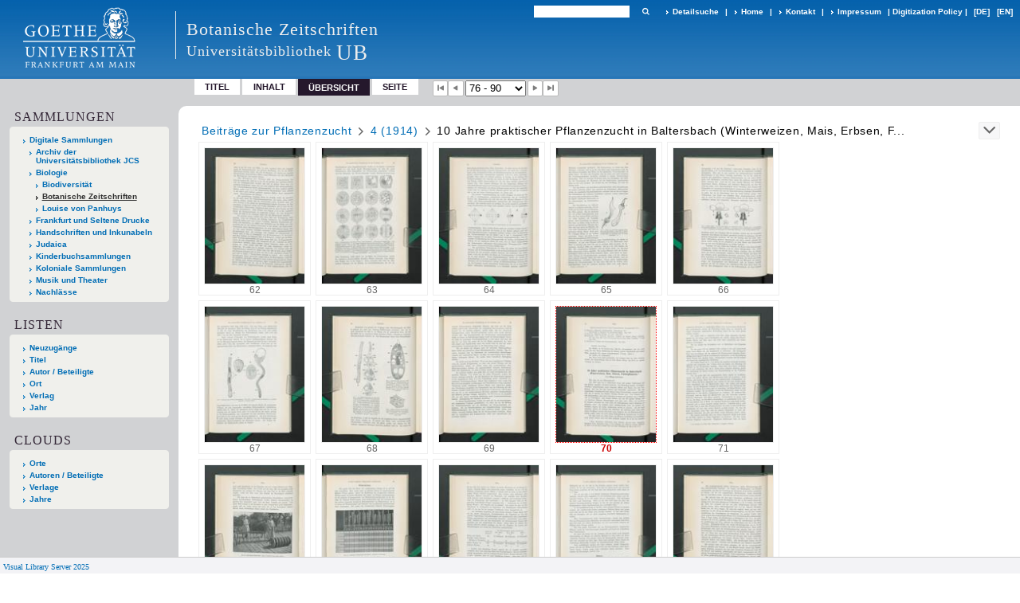

--- FILE ---
content_type: text/html;charset=utf-8
request_url: https://sammlungen.ub.uni-frankfurt.de/botanik/periodical/thumbview/4485016
body_size: 7524
content:
<!DOCTYPE html>
<html lang="de"><head><title>Botanische Zeitschriften / 4 (1914) [84-103]</title><meta name="twitter:image" content="http://sammlungen.ub.uni-frankfurt.de/botanik/download/webcache/304/4485016"><meta name="twitter:title" content="Beitr&#228;ge zur Pflanzenzucht. 10 Jahre praktischer Pflanzenzucht in Baltersbach (Winterweizen, Mais, Erbsen, Futterpflanzen) / hrsg. von d. Gesellschaft zur F&#246;rderung Deutscher Pflanzenzucht. Berlin : Parey, 1.1911 - 4.1914; mehr nicht digitalisiert&#160;: Jg. 3 (1913) / Von Pflug. 1913"><meta property="og:site" content="Botanische Zeitschriften"><meta property="og:url" content="http://sammlungen.ub.uni-frankfurt.de/botanik/4485016"><meta property="og:type" content="page"><meta property="og:title" content="10 Jahre praktischer Pflanzenzucht in Baltersbach (Winterweizen, Mais, Erbsen, Futterpflanzen) / Von Pflug"><meta property="og:author" content="Pflug, ..."><meta property="book:release_date" content="1913"><meta property="og:image" content="http://sammlungen.ub.uni-frankfurt.de/botanik/download/webcache/304/4485016"><meta property="og:image:width" content="304"><meta property="og:image:height" content="412"><meta http-equiv="Content-Type" content="xml; charset=UTF-8"><meta name="viewport" content="width = device-width, initial-scale = 1"><meta name="description" content="Botanische Zeitschriften"><meta lang="de" content=""><link rel="shortcut icon" href="/botanik/domainimage/favicon.ico" type="image/x-icon"><link rel="alternate" type="application/rss+xml" title="Botanische Zeitschriften" href="/botanik/rss"><link type="text/css" href="/css/ubffm-server-balancer_front.ubffmbotzs_content.css?-6063931573273184452" rel="stylesheet"><script src="/thirdparty/jquery-3.6.0.min.js">&#160;</script><script defer src="/static/scripts/main.js">&#160;</script><script defer src="/static/scripts/common.js">&#160;</script><script defer src="/static/scripts/fulltext.js">&#160;</script></head><body style="height:100%" class="bd-guest   bd-tableLayout  bd-r-ubffm bd-m- bd-ubffmbotzs  bd-retroPeriodicals bd-periodical bd-portal bd-pages bd-portal-thumbview bd-pages-thumbview bd-periodical-thumbview bd-periodical-thumbview-4485016 bd-list-rows bd-article"><span style="display:none" id="meta"><var id="tree">&#160;<var id="timeout" value="3600" class=" sessionsys"> </var><var id="name" value="ubffmbotzs" class=" domain"> </var><var id="relativeRootDomain" value="ubffm" class=" domain"> </var><var id="pathinfo" value="/botanik/periodical/thumbview/4485016" class=" request"> </var><var id="fulldata" value="false" class=" domain"> </var><var id="search-linkDetailedsearchScope" value="domain" class=" templating"> </var><var id="class" value="periodical" class=" request"> </var><var id="classtype" value="portal" class=" request"> </var><var id="tab" value="thumbview" class=" request"> </var><var id="id" value="4485016" class=" request"> </var><var id="leftColToggled" value="false" class=" session"> </var><var id="facetFilterToggled" value="false" class=" session"> </var><var id="topheight" value="80" class=" session"> </var><var id="bottomheight" value="20" class=" session"> </var><var id="bodywidth" value="1000" class=" session"> </var><var id="centercolwidth" value="0" class=" session"> </var><var id="middlerowheight" value="476" class=" session"> </var><var id="numberOfThumbs" value="20" class=" session"> </var><var id="clientwidth" value="1000" class=" session"> </var><var id="fullScreen" value="false" class=" session"> </var><var id="staticWidth" value="false" class=" session"> </var><var id="rightcolwidth" value="220" class=" session"> </var><var id="leftcolwidth" value="200" class=" session"> </var><var id="zoomwidth" value="600" class=" session"> </var><var id="mode" value="w" class=" session"> </var><var id="initialized" value="false" class=" session"> </var><var id="sizes" value="128,1200,2000,0,1000,304,1504,504,800" class=" webcache"> </var><var id="availableZoomLevels" value="504,800,1000,1504,2000" class=" webcache"> </var><var id="js-toggleMobileNavi" value="None" class=" templating"> </var><var id="fullscreen-fullzoomOnly" value="false" class=" templating"> </var><var id="css-mobileMin" value="992px" class=" templating"> </var><var id="tei-on" value="false" class=" templating"> </var><var id="search-alertIfEmpty" value="true" class=" templating"> </var><var id="search-quicksearchScope" value="domain" class=" templating"> </var><var id="search-toggleListMinStructs" value="3" class=" templating"> </var><var id="search-highlightingColor" value="00808066" class=" templating"> </var><var id="layout-wrapperMargins" value="body" class=" templating"> </var><var id="layout-useMiddleContentDIV" value="false" class=" templating"> </var><var id="layout-navPortAboveMiddleContentDIV" value="false" class=" templating"> </var><var id="navPort-align" value="top" class=" templating"> </var><var id="navPort-searchTheBookInit" value="closed" class=" templating"> </var><var id="navPath-pageviewStructureResize" value="js" class=" templating"> </var><var id="layout-useLayout" value="tableLayout" class=" templating"> </var><var id="listNavigation-keepToggleState" value="false" class=" templating"> </var><var id="fullscreen-mode" value="None" class=" templating"> </var><var id="groups" value="guest" class=" user"> </var></var><var id="client" value="browser">&#160;</var><var id="guest" value="true">&#160;</var><var class="layout" id="colleft" value="thumbview,">&#160;</var><var class="layout" id="colright" value="">&#160;</var></span><table cellpadding="0" cellspacing="0" id="cont"><tr id="rowTop"><td class="tdTop" id="tdTop"><a class="screenreaders" href="#leftParts">zum Hauptmen&#252;</a><header role="banner" class=""><div id="defaultTop" class="wiki wiki-top defaultTop wiki-defaultTop defaultTop "><table cellpadding="0" cellspacing="0" class="topContent" id="topContent">

<tr>
    

  <td width="5%"><a href="http://www.uni-frankfurt.de/"><img id="logo" alt="" src="/ubffm/domainresource/static/graphics/goethe.png"></a></td>
  <td id="topmenu">
      <div style="position:absolute;text-align:left;left:220px;top:14px;padding:10px 0 0 13px;border-left:1px solid #eee;height:60px">
          <h1 style="" id="projectname">Botanische Zeitschriften</h1>
          <div class="item" style="color:#eee;margin-bottom:0"><span style="display:inline-block;font-size:18px;vertical-align:top;margin-top:4px;">Universit&#228;tsbibliothek</span><span style="display:inline-block;font-size:27px;margin-left:6px">UB</span></div>
      </div>
      <form method="get" onsubmit="return alertIfEmpty()" name="searchBox" class="searchform" id="quickSearchform" action="/botanik/search/quick"><label class="screenreaders" for="quicksearch">Schnellsuche: </label><input type="text" id="quicksearch" name="query" class="quicksearch" onfocus="this.value=''" style="" value="" preset="" msg="Bitte mindestens einen Suchbegriff eingeben."><button type="submit" id="quicksearchSubmit" class=" button large edge slim flat noborder searchglass"><span class="hidden">OK</span></button></form>
      <div style="display:inline-block;vertical-align:middle"><a class="textlink   " id="searchexpert" href="/botanik/search"><span>Detailsuche</span></a>
      <span> | </span>
      <a id="linkHome" class="textlink " href="/" title="Home">Home</a>
      <span> | </span>
      <a id="linkContact" class=" textlink" href="/botanik/doc/contact">Kontakt</a>
      <span> | </span>
      <a class="textlink" href="http://www.uni-frankfurt.de/impressum/">Impressum</a>
      <span> | </span>
      
      <a href="/wiki/digipolicy">Digitization Policy</a>
      <span> | </span>
      <span class="chooseLanguage langEls"><a class="uppercase sel"><abbr>[de]</abbr></a><a href="/action/changeLanguage?lang=en" class="uppercase "><abbr title="Sprache &#228;ndern: Englisch">[en]</abbr></a></span></div>
  </td>
</tr>
</table>


</div><nav class="navPort   "><ul id="navPort" class="nav-inline navPort-pages navPort-periodical-thumbview"><li class="viewCtrl  tab-titleinfo firstCtrl tab-periodical tab-pages-titleinfo" id="tab-periodical-titleinfo"><a href="/botanik/periodical/titleinfo/4484930">Titel</a></li><li class="viewCtrl  tab-structure evenCtrl tab-periodical tab-pages-structure" id="tab-periodical-structure"><a href="/botanik/periodical/structure/4484930">Inhalt</a></li><li class="viewCtrl_sel  tab-thumbview tab-pages-thumbview" id="tab-periodical-thumbview"><span>&#220;bersicht</span></li><li class="viewCtrl  tab-pageview lastCtrl evenCtrl tab-periodical tab-pages-pageview" id="tab-periodical-pageview"><a href="/botanik/periodical/pageview/4485016">Seite</a></li><span class="controls naviControls"><div class="paginglink"><a class="vls-button start" href="/botanik/periodical/thumbview/4484933" rel="nofollow" title="Erste Seite"><span> </span></a></div><div class="paginglink"><a class="vls-button back" href="/botanik/periodical/thumbview/4485001" rel="nofollow" title="Vorige Seite"><span> </span></a></div><span class="drop"><form method="post" id="goToThumbs" action="/botanik/periodical/thumbview/0"><input type="hidden" name="tredir" value="true"><label class="screenreaders" for="goToPages">Gehe zu Seiten</label><select id="goToPages" name="id" title="Gehe zu Seiten" class="change offset"><option value="4484933">1 - 15</option><option value="4484948">16 - 30</option><option value="4484963">31 - 45</option><option value="4484978">46 - 60</option><option value="4484993">61 - 75</option><option value="4485008" selected>76 - 90</option><option value="4485023">91 - 105</option><option value="4485038">106 - 120</option><option value="4485053">121 - 135</option><option value="4540193">136 - 150</option><option value="4485068">136 - 150</option><option value="4485083">151 - 165</option><option value="4485098">166 - 180</option><option value="4485113">181 - 186</option></select></form></span><div class="paginglink"><a class="vls-button forw" href="/botanik/periodical/thumbview/4485031" rel="nofollow" title="N&#228;chste Seite"><span> </span></a></div><div class="paginglink"><a class="vls-button end" href="/botanik/periodical/thumbview/4485118" rel="nofollow" title="Letzte Seite"><span> </span></a></div></span><span style="font-size:0px">&#160;</span></ul></nav></header></td></tr><tr class="rowMiddle" id="rowMiddle"><td><table height="100%" cellpadding="0" cellspacing="0" id="middleContent"><tr><td id="colleft" class="colleft" style="height:100%"><a class="screenreaders" name="leftParts">&#160;</a><div id="leftContent"><nav role="navigation"><section><div class="menusection domainBox"><h4 class="menuheader" id="menuheaderDomainbox"><div>Sammlungen</div></h4><div class="menubox menubox menuboxDomainbox menuboxDomainbox-tree "><ul class="vl-nav nav"><li><a href="/" id="ubffm" class="">Digitale Sammlungen</a></li><li class=""><ul><li><a class="ubffm-child ubarchiv " href="/ubarchiv/nav/index/all">Archiv der Universit&#228;tsbibliothek JCS</a></li></ul></li><li class=""><ul><li><a class="ubffm-child ubffmbio " href="/biologie/nav/index/all">Biologie</a></li><li class=""><ul><li><a class="ubffmbio-child ubffmbiodiv " href="/biodiv/nav/index/all">Biodiversit&#228;t</a></li></ul></li><li class="sel"><ul><li><a class="ubffmbio-child ubffmbotzs sel " href="/botanik/nav/index/all">Botanische Zeitschriften</a></li></ul></li><li class=""><ul><li><a class="ubffmbio-child panhuys " href="/panhuys/nav/index/all">Louise von Panhuys</a></li></ul></li></ul></li><li class=""><ul><li><a class="ubffm-child frankfurt " href="/frankfurt/nav/index/all">Frankfurt und Seltene Drucke</a></li></ul></li><li class=""><ul><li><a class="ubffm-child ubffmms " href="/msinc/nav/index/all">Handschriften und Inkunabeln</a></li></ul></li><li class=""><ul><li><a class="ubffm-child ubffmssgjt " href="/judaica/nav/index/all">Judaica</a></li></ul></li><li class=""><ul><li><a class="ubffm-child kinderbuch " href="/kinderbuch/nav/index/all">Kinderbuchsammlungen</a></li></ul></li><li class=""><ul><li><a class="ubffm-child afrika " href="/kolonial/nav/index/all">Koloniale Sammlungen</a></li></ul></li><li class=""><ul><li><a class="ubffm-child musiktheater " href="/musiktheater/nav/index/all">Musik und Theater</a></li></ul></li><li class=""><ul><li><a class="ubffm-child ubffma " href="/nachlass/nav/index/all">Nachl&#228;sse</a></li></ul></li></ul></div></div></section><section><div class="menusection menusection-selectIndex"><h4 class="menuheader" id="menuboxSelectIndexHeader"><div>Listen</div></h4><div class="menubox menubox" id="menuboxSelectIndexBox"><ul class="vl-nav nav"><li><a class="" href="/botanik/nav/history">Neuzug&#228;nge</a></li><li><a class="index-title " href="/botanik/nav/index/title">Titel</a></li><li><a class="index-name " href="/botanik/nav/index/name">Autor / Beteiligte</a></li><li><a class="index-place " href="/botanik/nav/index/place">Ort</a></li><li><a class="index-printer-publisher " href="/botanik/nav/index/printer-publisher">Verlag</a></li><li><a class="index-date last" href="/botanik/nav/index/date">Jahr</a></li></ul></div></div></section><section><div class="menusection menusection-clouds"><h4 class="menuheader" id="menuboxCloudsHeader"><div>Clouds</div></h4><div class="menubox menubox" id="menuboxCloudsBox"><ul class="vl-nav nav"><li><a class="cloud-place  first" href="/botanik/nav/cloud/place">Orte</a></li><li><a class="cloud-name " href="/botanik/nav/cloud/name">Autoren / Beteiligte</a></li><li><a class="cloud-publisher " href="/botanik/nav/cloud/publisher">Verlage</a></li><li><a class="cloud-date  last" href="/botanik/nav/cloud/date">Jahre</a></li></ul></div></div></section></nav></div></td><td id="colmain" class="colmain" valign="top" style="height:100%"><main role="main"><img alt="" style="position:absolute;left:-9999px" id="cInfo" width="0" height="0"><nav role="navigation" content="content-navpath" class="structure-layer"><div id="navPath" class="structure-layer-navPath "><div class="path"><a class="item periodical" href="/botanik/periodical/pagetext/4484933">Beitr&#228;ge zur Pflanzenzucht</a> <span class="npNext npItem"> </span><a class="item journal_volume" href="/botanik/periodical/pagetext/4484933">4 (1914)</a> <span class="npNext npItem"> </span><span class="item">10 Jahre praktischer Pflanzenzucht in Baltersbach (Winterweizen, Mais, Erbsen, F...</span> </div><div class="vls-open-Layer " id="open-pageviewStructure-tree" title="Inhaltliche Struktur"><div class="ar hidden">&#160;</div></div></div></nav><nav role="navigation" content="content-structure" class="structure-layer"><div class="pageviewStructure-tree structlist-elem"><ul id="pvs" class="struct-list structure  "><li class="title journal_volume"><div class="transparency  list">&#160;</div><a class="resourceLink inlineLink" href="/download/pdf/4484333.pdf" title="1 1911 [33,96 MB]"><span>PDF&#160;<span class="ln-ico ln-pdf"></span></span></a><a class="scap" name="4484333" href="/botanik/periodical/pageview/4484333"><span class="caption">1 (1911)</span></a></li><li class="title journal_volume"><div class="transparency  list">&#160;</div><a class="resourceLink inlineLink" href="/download/pdf/4484492.pdf" title="2 1912 [40,56 MB]"><span>PDF&#160;<span class="ln-ico ln-pdf"></span></span></a><a class="scap" name="4484492" href="/botanik/periodical/pageview/4484492"><span class="caption">2 (1912)</span></a></li><li class="title journal_volume"><div class="transparency  list">&#160;</div><a class="resourceLink inlineLink" href="/download/pdf/4484685.pdf" title="3 1913 [51,57 MB]"><span>PDF&#160;<span class="ln-ico ln-pdf"></span></span></a><a class="scap" name="4484685" href="/botanik/periodical/pageview/4484685"><span class="caption">3 (1913)</span></a></li><li class="title journal_volume"><div class="transparency  list">&#160;</div><a class="resourceLink inlineLink" href="/download/pdf/4484930.pdf" title="4 1914 [38,32 MB]"><span>PDF&#160;<span class="ln-ico ln-pdf"></span></span></a><a class="scap" name="4484930" href="/botanik/periodical/pagetext/4484933"><span class="caption">4 (1914)</span></a></li><ul id="" class="struct-list structure   "><li class="struct front_cover"><div class="transparency  list">&#160;</div><a class="resourceLink inlineLink" href="/download/pdf/4540156.pdf" title="Vorderdeckel [0,77 MB]"><span>PDF&#160;<span class="ln-ico ln-pdf"></span></span></a><a class="scap" name="4540156" href="/botanik/periodical/pagetext/4484933"><span class="paginationcaption">&#160;</span><span class="caption">Vorderdeckel</span></a></li><li class="struct illustrations"><div class="transparency  list">&#160;</div><a class="resourceLink inlineLink" href="/download/pdf/4540158.pdf" title="Teilnehmer an der Wanderversammlung in Bonn [0,26 MB]"><span>PDF&#160;<span class="ln-ico ln-pdf"></span></span></a><a class="scap" name="4540158" href="/botanik/periodical/pagetext/4484940"><span class="paginationcaption"><span class="phys">II</span>&#160;</span><span class="caption">Teilnehmer an der Wanderversammlung in Bonn</span></a></li><li class="struct title_page"><div class="transparency  list">&#160;</div><a class="resourceLink inlineLink" href="/download/pdf/4540160.pdf" title="Titelblatt [0,32 MB]"><span>PDF&#160;<span class="ln-ico ln-pdf"></span></span></a><a class="scap" name="4540160" href="/botanik/periodical/pagetext/4484941"><span class="paginationcaption"><span class="phys">III</span>&#160;</span><span class="caption">Titelblatt</span></a></li><li class="struct preface"><div class="transparency  list">&#160;</div><a class="resourceLink inlineLink" href="/download/pdf/4540162.pdf" title="Vorwort [0,48 MB]"><span>PDF&#160;<span class="ln-ico ln-pdf"></span></span></a><a class="scap" name="4540162" href="/botanik/periodical/pagetext/4484943"><span class="paginationcaption"><span class="phys">V</span>&#160;</span><span class="caption">Vorwort</span></a></li><li class="struct table_of_contents"><div class="transparency  list">&#160;</div><a class="resourceLink inlineLink" href="/download/pdf/4540164.pdf" title="Inhalt [0,40 MB]"><span>PDF&#160;<span class="ln-ico ln-pdf"></span></span></a><a class="scap" name="4540164" href="/botanik/periodical/pagetext/4484945"><span class="paginationcaption"><span class="phys">VII</span>&#160;</span><span class="caption">Inhalt</span></a></li><li class="struct section"><div class="transparency  list">&#160;</div><a class="resourceLink inlineLink" href="/download/pdf/4540166.pdf" title="Er&#246;ffnungsansprache des Vorsitzenden L K&#252;hle-Gunsleben [0,99 MB]"><span>PDF&#160;<span class="ln-ico ln-pdf"></span></span></a><a class="scap" name="4540166" href="/botanik/periodical/pagetext/4484947"><span class="paginationcaption"><span class="phys">1</span>&#160;</span><span class="caption">Er&#246;ffnungsansprache des Vorsitzenden L. K&#252;hle-Gunsleben</span></a></li><li class="title article"><div class="transparency  list">&#160;</div><a class="resourceLink inlineLink" href="/download/pdf/4540168.pdf" title="Neue Ziele der Pflanzenzucht [3,50 MB]"><span>PDF&#160;<span class="ln-ico ln-pdf"></span></span></a><a class="scap" name="4540168" href="/botanik/periodical/titleinfo/4540168" title="Aufsatz"><span class="paginationcaption"><span class="phys">5</span>&#160;</span><span class="caption">Neue Ziele der Pflanzenzucht</span></a></li><li class="title article"><div class="transparency  list">&#160;</div><a class="resourceLink inlineLink" href="/download/pdf/4540170.pdf" title='Die Entstehung der Arten durch Kreuzung und die Ursache der "Variabilit&#228;t" [4,16 MB]'><span>PDF&#160;<span class="ln-ico ln-pdf"></span></span></a><a class="scap" name="4540170" href="/botanik/periodical/titleinfo/4540170" title="Aufsatz"><span class="paginationcaption"><span class="phys">20</span>&#160;</span><span class="caption">Die Entstehung der Arten durch Kreuzung und die Ursache der "Variabilit&#228;t"</span></a></li><li class="title article"><div class="transparency  list">&#160;</div><a class="resourceLink inlineLink" href="/download/pdf/4540172.pdf" title="&#220;ber die z&#252;chterische Behandlung der Weinrebe [4,79 MB]"><span>PDF&#160;<span class="ln-ico ln-pdf"></span></span></a><a class="scap" name="4540172" href="/botanik/periodical/titleinfo/4540172" title="Aufsatz"><span class="paginationcaption"><span class="phys">37</span>&#160;</span><span class="caption">&#220;ber die z&#252;chterische Behandlung der Weinrebe</span></a></li><li class="title article selected "><div class="transparency  selected list">&#160;</div><a class="resourceLink inlineLink" href="/download/pdf/4540174.pdf" title="Die geschlechtliche Fortpflanzung bei den Gew&#228;chsen und ihre Bedeutung f&#252;r die N [2,89 MB]"><span>PDF&#160;<span class="ln-ico ln-pdf"></span></span></a><a class="scap selected" name="4540174" href="/botanik/periodical/titleinfo/4540174" title="Aufsatz"><span class="paginationcaption"><span class="phys">58</span>&#160;</span><span class="caption">Die geschlechtliche Fortpflanzung bei den Gew&#228;chsen und ihre Bedeutung f&#252;r die Nachkommenschaft</span></a></li><li class="title article selected "><div class="transparency  selected list">&#160;</div><a class="resourceLink inlineLink" href="/download/pdf/4540176.pdf" title="10 Jahre praktischer Pflanzenzucht in Baltersbach Winterweizen Mais Erbsen Futte [5,34 MB]"><span>PDF&#160;<span class="ln-ico ln-pdf"></span></span></a><a class="scap selected" name="4540176" href="/botanik/periodical/titleinfo/4540176" title="Aufsatz"><span class="paginationcaption"><span class="phys">70</span>&#160;</span><span class="caption">10 Jahre praktischer Pflanzenzucht in Baltersbach (Winterweizen, Mais, Erbsen, Futterpflanzen)</span></a></li><li class="title article"><div class="transparency  list">&#160;</div><a class="resourceLink inlineLink" href="/download/pdf/4540178.pdf" title="Die Pflanzenz&#252;chtung als Entwicklungsfaktor kolonialer Landwirtschaft [3,25 MB]"><span>PDF&#160;<span class="ln-ico ln-pdf"></span></span></a><a class="scap" name="4540178" href="/botanik/periodical/titleinfo/4540178" title="Aufsatz"><span class="paginationcaption"><span class="phys">94</span>&#160;</span><span class="caption">Die Pflanzenz&#252;chtung als Entwicklungsfaktor kolonialer Landwirtschaft</span></a></li><li class="title article"><div class="transparency  list">&#160;</div><a class="resourceLink inlineLink" href="/download/pdf/4540180.pdf" title="Die Aufgaben und die T&#228;tigkeit einer Tabaksaatbaustelle [3,39 MB]"><span>PDF&#160;<span class="ln-ico ln-pdf"></span></span></a><a class="scap" name="4540180" href="/botanik/periodical/titleinfo/4540180" title="Aufsatz"><span class="paginationcaption"><span class="phys">108</span>&#160;</span><span class="caption">Die Aufgaben und die T&#228;tigkeit einer Tabaksaatbaustelle</span></a></li><li class="title article"><div class="transparency  list">&#160;</div><a class="resourceLink inlineLink" href="/download/pdf/4540182.pdf" title="Die Anwendung der neueren Forschungsergebnisse auf dem Gebiete der Pflanzenz&#252;cht [3,84 MB]"><span>PDF&#160;<span class="ln-ico ln-pdf"></span></span></a><a class="scap" name="4540182" href="/botanik/periodical/titleinfo/4540182" title="Aufsatz"><span class="paginationcaption"><span class="phys">122</span>&#160;</span><span class="caption">Die Anwendung der neueren Forschungsergebnisse auf dem Gebiete der Pflanzenz&#252;chtung in der landw. Praxis</span></a></li><li class="title article"><div class="transparency  list">&#160;</div><a class="resourceLink inlineLink" href="/download/pdf/4540184.pdf" title="&#220;ber Futterr&#252;benz&#252;chtung [2,07 MB]"><span>PDF&#160;<span class="ln-ico ln-pdf"></span></span></a><a class="scap" name="4540184" href="/botanik/periodical/titleinfo/4540184" title="Aufsatz"><span class="paginationcaption"><span class="phys">140</span>&#160;</span><span class="caption">&#220;ber Futterr&#252;benz&#252;chtung</span></a></li><li class="struct section"><div class="transparency  list">&#160;</div><a class="resourceLink inlineLink" href="/download/pdf/4540186.pdf" title="Mitgliederliste der Gesellschaft zur F&#246;rderung deutscher Pflanzenzucht [3,89 MB]"><span>PDF&#160;<span class="ln-ico ln-pdf"></span></span></a><a class="scap" name="4540186" href="/botanik/periodical/pagetext/4485095"><span class="paginationcaption"><span class="phys">149</span>&#160;</span><span class="caption">Mitgliederliste der Gesellschaft zur F&#246;rderung deutscher Pflanzenzucht</span></a></li><li class="struct back_cover"><div class="transparency  list">&#160;</div><a class="resourceLink inlineLink" href="/download/pdf/4540188.pdf" title="R&#252;ckdeckel [0,40 MB]"><span>PDF&#160;<span class="ln-ico ln-pdf"></span></span></a><a class="scap" name="4540188" href="/botanik/periodical/pagetext/4485117"><span class="paginationcaption">&#160;</span><span class="caption">R&#252;ckdeckel</span></a></li></ul></ul></div></nav><div class="thumbview"><table id="thumbGrid" class="" cellspacing="0" cellpadding="0"><tr><td width="138" class="thumb"><div><a class="imgLink" name="4485008" href="/botanik/periodical/pagetext/4485008"><i><img alt="Seite 76" class="" width="127" height="172" border="0" align="center" src="/image/thumb/4485008"></i></a></div><div class="pagin"><span class="pagnr"><span class="physical">62</span></span></div></td><td class="spacer"></td><td width="138" class="thumb"><div><a class="imgLink" name="4485009" href="/botanik/periodical/pagetext/4485009"><i><img alt="Seite 77" class="" width="127" height="172" border="0" align="center" src="/image/thumb/4485009"></i></a></div><div class="pagin"><span class="pagnr"><span class="physical">63</span></span></div></td><td class="spacer"></td><td width="138" class="thumb"><div><a class="imgLink" name="4485010" href="/botanik/periodical/pagetext/4485010"><i><img alt="Seite 78" class="" width="127" height="172" border="0" align="center" src="/image/thumb/4485010"></i></a></div><div class="pagin"><span class="pagnr"><span class="physical">64</span></span></div></td><td class="spacer"></td><td width="138" class="thumb"><div><a class="imgLink" name="4485011" href="/botanik/periodical/pagetext/4485011"><i><img alt="Seite 79" class="" width="127" height="172" border="0" align="center" src="/image/thumb/4485011"></i></a></div><div class="pagin"><span class="pagnr"><span class="physical">65</span></span></div></td><td class="spacer"></td><td width="138" class="thumb"><div><a class="imgLink" name="4485012" href="/botanik/periodical/pagetext/4485012"><i><img alt="Seite 80" class="" width="127" height="172" border="0" align="center" src="/image/thumb/4485012"></i></a></div><div class="pagin"><span class="pagnr"><span class="physical">66</span></span></div></td><td class="spacer"></td></tr><tr height="6"><td class="spacer"></td></tr><tr><td width="138" class="thumb"><div><a class="imgLink" name="4485013" href="/botanik/periodical/pagetext/4485013"><i><img alt="Seite 81" class="" width="127" height="172" border="0" align="center" src="/image/thumb/4485013"></i></a></div><div class="pagin"><span class="pagnr"><span class="physical">67</span></span></div></td><td class="spacer"></td><td width="138" class="thumb"><div><a class="imgLink" name="4485014" href="/botanik/periodical/pagetext/4485014"><i><img alt="Seite 82" class="" width="127" height="172" border="0" align="center" src="/image/thumb/4485014"></i></a></div><div class="pagin"><span class="pagnr"><span class="physical">68</span></span></div></td><td class="spacer"></td><td width="138" class="thumb"><div><a class="imgLink" name="4485015" href="/botanik/periodical/pagetext/4485015"><i><img alt="Seite 83" class="" width="127" height="172" border="0" align="center" src="/image/thumb/4485015"></i></a></div><div class="pagin"><span class="pagnr"><span class="physical">69</span></span></div></td><td class="spacer"></td><td width="138" class="thumb_sel"><div><a class="imgLink" name="4485016" href="/botanik/periodical/pagetext/4485016"><i><img alt="Seite 84" class="" width="127" height="172" border="0" align="center" src="/image/thumb/4485016"></i></a></div><div class="pagin"><span class="pagnr"><span class="physical">70</span></span></div></td><td class="spacer"></td><td width="138" class="thumb"><div><a class="imgLink" name="4485017" href="/botanik/periodical/pagetext/4485017"><i><img alt="Seite 85" class="" width="127" height="172" border="0" align="center" src="/image/thumb/4485017"></i></a></div><div class="pagin"><span class="pagnr"><span class="physical">71</span></span></div></td><td class="spacer"></td></tr><tr height="6"><td class="spacer"></td></tr><tr><td width="138" class="thumb"><div><a class="imgLink" name="4485018" href="/botanik/periodical/pagetext/4485018"><i><img alt="Seite 86" class="" width="127" height="172" border="0" align="center" src="/image/thumb/4485018"></i></a></div><div class="pagin"><span class="pagnr"><span class="physical">72</span></span></div></td><td class="spacer"></td><td width="138" class="thumb"><div><a class="imgLink" name="4485019" href="/botanik/periodical/pagetext/4485019"><i><img alt="Seite 87" class="" width="127" height="172" border="0" align="center" src="/image/thumb/4485019"></i></a></div><div class="pagin"><span class="pagnr"><span class="physical">73</span></span></div></td><td class="spacer"></td><td width="138" class="thumb"><div><a class="imgLink" name="4485020" href="/botanik/periodical/pagetext/4485020"><i><img alt="Seite 88" class="" width="127" height="172" border="0" align="center" src="/image/thumb/4485020"></i></a></div><div class="pagin"><span class="pagnr"><span class="physical">74</span></span></div></td><td class="spacer"></td><td width="138" class="thumb"><div><a class="imgLink" name="4485021" href="/botanik/periodical/pagetext/4485021"><i><img alt="Seite 89" class="" width="127" height="172" border="0" align="center" src="/image/thumb/4485021"></i></a></div><div class="pagin"><span class="pagnr"><span class="physical">75</span></span></div></td><td class="spacer"></td><td width="138" class="thumb"><div><a class="imgLink" name="4485022" href="/botanik/periodical/pagetext/4485022"><i><img alt="Seite 90" class="" width="127" height="172" border="0" align="center" src="/image/thumb/4485022"></i></a></div><div class="pagin"><span class="pagnr"><span class="physical">76</span></span></div></td><td class="spacer"></td></tr><tr height="6"><td class="spacer"></td></tr></table></div><div id="bottomNav" style="margin-left:332px"><nav class="list-paging naviControls bottomNav " role="navigation"><div><div class="paginglink"><a class="vls-button start" href="/botanik/periodical/thumbview/4484933" rel="nofollow" title="Erste Seite"><span> </span></a></div><div class="paginglink"><a class="vls-button back" href="/botanik/periodical/thumbview/4485001" rel="nofollow" title="Vorige Seite"><span> </span></a></div><span class="drop"><form method="post" id="goToThumbs" action="/botanik/periodical/thumbview/0"><input type="hidden" name="tredir" value="true"><label class="screenreaders" for="goToPages">Gehe zu Seiten</label><select id="goToPages" name="id" title="Gehe zu Seiten" class="change offset"><option value="4484933">1 - 15</option><option value="4484948">16 - 30</option><option value="4484963">31 - 45</option><option value="4484978">46 - 60</option><option value="4484993">61 - 75</option><option value="4485008" selected>76 - 90</option><option value="4485023">91 - 105</option><option value="4485038">106 - 120</option><option value="4485053">121 - 135</option><option value="4540193">136 - 150</option><option value="4485068">136 - 150</option><option value="4485083">151 - 165</option><option value="4485098">166 - 180</option><option value="4485113">181 - 186</option></select></form></span><div class="paginglink"><a class="vls-button forw" href="/botanik/periodical/thumbview/4485031" rel="nofollow" title="N&#228;chste Seite"><span> </span></a></div><div class="paginglink"><a class="vls-button end" href="/botanik/periodical/thumbview/4485118" rel="nofollow" title="Letzte Seite"><span> </span></a></div></div></nav></div><var id="publicationID" value="4484930" class="zoomfullScreen"> </var><var id="mdlistCols" value="false"> </var><var id="isFullzoom" value="false" class="zoomfullScreen"> </var><var id="employsPageview" value="true" class="pagetabs"> </var><var id="webcacheSizes" value="128,304,504,800,1000,1200,1504,2000"> </var><var id="navLastSearchUrl" value=""> </var></main></td></tr></table></td></tr><tr id="rowBottom"><td class="footer" id="footer"><footer role="contentinfo" class=""><div id="custom-footer" class="wiki wiki-bottom custom-footer wiki-custom-footer customFooter "><style>
#impressum {
    background-color: #483B56;
    color: white;
    font-weight: bold;
    font-size: 10px;
    text-align: center;
    padding: 4px;
}
#impressum a {
    color: white;
    text-decoration: none;
}
#impressum a:hover {
    text-decoration: underline;
}
#navUnten {
    margin-bottom: 20px;
    margin-top: 20px;
    margin-left: auto;
    margin-right: auto;
    width: 920px;
}
#navUnten td.fussSpalte {
    width: 180px;
    vertical-align: top;
}
.fussSpalte h3 {
    font-size: 11px;
    font-weight: bold;
    margin: 0px 0px 10px;
    font-family: sans-serif;
}
.fussSpalte ul {
    list-style: none outside none;
    margin: 0px;
    padding: 0px;
}
.fussSpalte a {
    background: url(https://www.ub.uni-frankfurt.de/images2012/arrow_blau.gif) no-repeat scroll 0 6px transparent;
    text-decoration: none;
    color: #005eaa;
    font-size: 11px;
    display: block;
    margin-left: 0px;
    padding: 2px 0px 2px 6px;
}
</style>

<table width="100%" border="0" style="margin:0px;">
<tr>
   <td id="fuss" colspan="3" style="padding-bottom:0px; padding-top:0px">
       <div id="impressum">
       &#169; 2025 Universit&#228;tsbibliothek Frankfurt am Main
        <span class="fusszitat"> |</span> <a href="http://www.ub.uni-frankfurt.de/ueber/hinweise.html"> Rechtliche Hinweise</a> | <a href="http://www.ub.uni-frankfurt.de/benutzung/datenschutz.html">Datenschutz</a> |
        <a href="http://www2.uni-frankfurt.de/impressum">Impressum</a> </div>

<table id="navUnten" border="0">
<tbody><tr>
<td class="fussSpalte">
<h3>Aktuelles</h3>
<ul>
<li><a href="http://www.ub.uni-frankfurt.de/aktuell.html">Neue Seiten</a></li>
<li><a href="http://www.ub.uni-frankfurt.de/ne/fachlist.html">Neuerwerbungslisten </a></li>
<li><a href="http://info.ub.uni-frankfurt.de/neu_liste.html?fach=aakttest">Neue Datenbanken</a></li>

<li><a href="http://www.ub.uni-frankfurt.de/benutzung/literatursuche.html">F&#252;hrungen und Schulungen</a></li>
</ul></td>

<td class="fussSpalte">
<h3>Von zu Hause</h3>
<ul>
<li><a href="http://www.ub.uni-frankfurt.de/login_tipps.html">Online-Angebote au&#223;erhalb des Campus nutzen</a></li>
<li><a href="http://www.ub.uni-frankfurt.de/benutzung/bestellen.html">B&#252;cher online bestellen</a></li>
<li><a href="https://hds.hebis.de/Shibboleth.sso/UBFFM?target=https://hds.hebis.de/ubffm/MyResearch/Home">Verl&#228;ngern, Konto abfragen</a></li>
<li><a href="http://www.ub.uni-frankfurt.de/benutzung/portal_hilfe.html">Hilfe zu Ihrem Konto</a></li>

</ul></td>

<td class="fussSpalte">
<h3>Ver&#246;ffentlichungen</h3>
<ul>
<li><a href="http://publikationen.ub.uni-frankfurt.de/">Hochschulpublikationen</a></li>
<li><a href="http://sammlungen.ub.uni-frankfurt.de/">Digitale Sammlungen</a></li>
<li><a href="http://www.ub.uni-frankfurt.de/publikationen/buecherstub.html">Frankfurter Bibliotheksschriften, Ausstellungskataloge</a></li>
</ul></td>

<td class="fussSpalte">
<h3>Bibliographien</h3>
<ul>
<li><a href="http://www.ub.uni-frankfurt.de/bdsl/bdsl-start.html">Bibliographie der deutschen Sprach- und Literatur- wissenschaft (BDSL)</a></li>
<li><a href="http://www.blldb-online.de/">Bibliographie Linguistischer Literatur (BLL)</a></li>
<li><a href="http://cbsopac.rz.uni-frankfurt.de/LNG=DU/CHARSET=UTF-8/DB=2.4/">Hessische Bibliographie</a></li>
</ul></td>

<td class="fussSpalte">
<h3>&#220;ber die Universit&#228;tsbibliothek</h3>
<ul>
<li><a href="http://www.ub.uni-frankfurt.de/ueber">&#220;ber die Universit&#228;tsbibliothek</a></li>
<li><a href="http://www.ub.uni-frankfurt.de/ueber/uebersicht2017.pdf">Bibliothekssystem in Zahlen</a></li>

<li><a href="http://www.ub.uni-frankfurt.de/ueber/senckenberg_biographie.html">Unser Namensgeber</a></li>
<li><a href="http://www.ub.uni-frankfurt.de/ueber/freunde.html">Freunde  der Universit&#228;tsbibliothek</a></li>
<li><a href="http://www.ub.uni-frankfurt.de/presse/">Pressemitteilungen</a></li>
</ul></td>
</tr>
</tbody></table>
   </td>
</tr>
</table>

<div class="fussSpalte">
<a href="https://www.semantics.de/visual_library">Visual Library Server 2018</a>
</div></div><div class="footerContent" id="footerContent"><span class="f-links-vls"><a id="footerLinkVLS" target="_blank" href="http://www.semantics.de/produkte/visual_library/">Visual Library Server 2025</a></span></div></footer></td></tr></table></body></html>